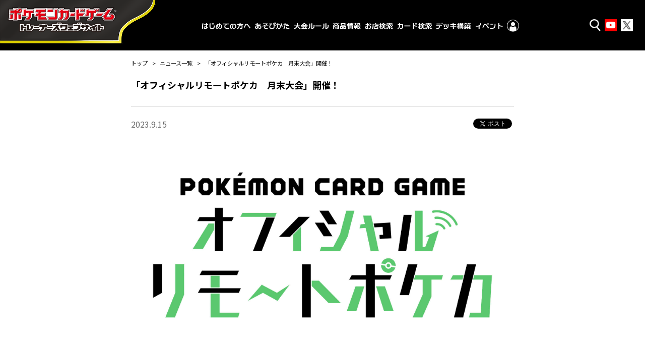

--- FILE ---
content_type: text/html; charset=UTF-8
request_url: https://www.pokemon-card.com/info/004120.html
body_size: 33424
content:
<!DOCTYPE html>
<html lang="ja">
<head>
<!-- Google Tag Manager -->
<script>(function (w, d, s, l, i) {
        w[l] = w[l] || []; w[l].push({
            'gtm.start':
                new Date().getTime(), event: 'gtm.js'
        }); var f = d.getElementsByTagName(s)[0],
            j = d.createElement(s), dl = l != 'dataLayer' ? '&l=' + l : ''; j.async = true; j.src =
                'https://www.googletagmanager.com/gtm.js?id=' + i + dl; f.parentNode.insertBefore(j, f);
    })(window, document, 'script', 'dataLayer', 'GTM-W68FNMV');</script>
<!-- End Google Tag Manager -->

<!-- Google Tag Manager Old -->
<script>(function (w, d, s, l, i) {
        w[l] = w[l] || []; w[l].push({
            'gtm.start':
                new Date().getTime(), event: 'gtm.js'
        }); var f = d.getElementsByTagName(s)[0],
            j = d.createElement(s), dl = l != 'dataLayer' ? '&l=' + l : ''; j.async = true; j.src =
                'https://www.googletagmanager.com/gtm.js?id=' + i + dl; f.parentNode.insertBefore(j, f);
    })(window, document, 'script', 'dataLayer', 'GTM-N26QZD7');</script>
<!-- End Google Tag Manager -->

<meta charset="utf-8">
<meta name="author" content="（株）ポケモン,（株）クリーチャーズ" />
<meta name="keywords" content="ポケモンカードゲーム,ポケカ,ポケモン,pokemon,">
<meta name="description" content="「オフィシャルリモートポケカ　月末大会」開催！9月29日（金）に「オフィシャルリモートポケカ　月末大会」を開催します。参加賞として、プロモカードパック、紙製プレイマット、プロモカード「ピカチュウ」をプ">
<meta name="viewport" content="width=device-width,initial-scale=1.0,minimum-scale=1.0,maximum-scale=1.0">
<!--OGP-->
<meta property="og:title" content="「オフィシャルリモートポケカ　月末大会」開催！ニュース詳細 | ポケカ公式" />
<meta property="og:type" content="article" />
<meta property="og:url" content="https://www.pokemon-card.com/info/004120.html" />
<meta property="og:description" content="「オフィシャルリモートポケカ　月末大会」開催！9月29日（金）に「オフィシャルリモートポケカ　月末大会」を開催します。参加賞として、プロモカードパック、紙製プレイマット、プロモカード「ピカチュウ」をプ" />
<meta property="og:image" content="https://www.pokemon-card.com/assets/images/og.png?v=1998061658402" />
<meta property="fb:app_id" content="563836863826964" />
<meta name="twitter:card" content="summary" />
<meta name="twitter:site" content="@Pokemon_cojp" />
<meta name="twitter:title" content="「オフィシャルリモートポケカ　月末大会」開催！ニュース詳細 | ポケカ公式" />
<meta name="twitter:description" content="「オフィシャルリモートポケカ　月末大会」開催！9月29日（金）に「オフィシャルリモートポケカ　月末大会」を開催します。参加賞として、プロモカードパック、紙製プレイマット、プロモカード「ピカチュウ」をプ" />
<meta name="twitter:image"
    content="https://www.pokemon-card.com/assets/images/og.png?v=1998061658402" />
<link href="https://fonts.googleapis.com/css?family=Fjalla+One" rel="stylesheet">
<link href="https://fonts.googleapis.com/css?family=Noto+Sans+JP:400,500,700,900&display=swap&subset=japanese"
    rel="stylesheet">
<link rel="apple-touch-icon-precomposed" href="https://www.pokemon-card.com/assets/images/icon-webclip.png" />

<!-- Global site tag (gtag.js) - Google Ads: 722517678 -->
<script async src="https://www.googletagmanager.com/gtag/js?id=AW-722517678"></script>
<script>
    window.dataLayer = window.dataLayer || [];
    function gtag() { dataLayer.push(arguments); }
    gtag('js', new Date());

    gtag('config', 'AW-722517678');
</script>

<link rel="stylesheet" href="/assets/css/pokemon-card-common.css?v=1998061658402">

<link rel="stylesheet" href="/assets/css/print.css" media="print">

    <title>「オフィシャルリモートポケカ　月末大会」開催！ | ポケモンカードゲーム公式ホームページ</title>
    <link rel="stylesheet" href="/assets/css/info/detail.css">
    <!--snsボタンプラグイン-->
<!--Twitter-->
<script>!function(d,s,id){var js,fjs=d.getElementsByTagName(s)[0],p=/^http:/.test(d.location)?'http':'https';if(!d.getElementById(id)){js=d.createElement(s);js.id=id;js.src=p+'://platform.twitter.com/widgets.js';fjs.parentNode.insertBefore(js,fjs);}}(document, 'script', 'twitter-wjs');
</script>
<!--Google+-->
<script src="https://apis.google.com/js/platform.js" async defer>
  {lang: 'ja'}
</script>

<script type="text/javascript">
if (window.addEventListener)
    window.addEventListener("load", downloadJSAtOnload, false);
else if (window.attachEvent)
    window.attachEvent("onload", downloadJSAtOnload);
else window.onload = downloadJSAtOnload;
function downloadJSAtOnload(e){
  var _ua = (function(u){
    return {
      Tablet:(u.indexOf("windows") != -1 && u.indexOf("touch") != -1 && u.indexOf("tablet pc") == -1)
        || u.indexOf("ipad") != -1
        || (u.indexOf("android") != -1 && u.indexOf("mobile") == -1)
        || (u.indexOf("firefox") != -1 && u.indexOf("tablet") != -1)
        || u.indexOf("kindle") != -1
        || u.indexOf("silk") != -1
        || u.indexOf("playbook") != -1,
      Mobile:(u.indexOf("windows") != -1 && u.indexOf("phone") != -1)
        || u.indexOf("iphone") != -1
        || u.indexOf("ipod") != -1
        || (u.indexOf("android") != -1 && u.indexOf("mobile") != -1)
        || (u.indexOf("firefox") != -1 && u.indexOf("mobile") != -1)
        || u.indexOf("blackberry") != -1
    }
  })(window.navigator.userAgent.toLowerCase());
  if(_ua.Mobile){
    var element = document.getElementsByClassName("btn-line");
    for (var i=0;i<element.length;i++) {
      element[i].style.display = "inline-block";
    }
    element = document.getElementsByClassName("btn-fb");
    for (var i=0;i<element.length;i++) {
      element[i].style.marginTop = "-2px";
    }
    $(".btn-line").find("a").attr("href","http://line.me/R/msg/text/?"+encodeURI(window.location.href));
  }
}
</script></head>
<body>
<!--Google Analytics-->
<!-- Google Tag Manager (noscript)  old -->
<noscript><iframe src="https://www.googletagmanager.com/ns.html?id=GTM-N26QZD7" height="0" width="0"
    style="display:none;visibility:hidden"></iframe></noscript>
<!-- End Google Tag Manager (noscript) -->

<!-- Google Tag Manager (noscript) -->
<noscript><iframe src="https://www.googletagmanager.com/ns.html?id=GTM-W68FNMV"
  height="0" width="0" style="display:none;visibility:hidden"></iframe></noscript>
  <!-- End Google Tag Manager (noscript) -->

<!-- Sphere ユニバーサルタグ -->
<!-- <script src="https://rs.adapf.com/sc/dd7dc41b3e1a89c84acb5acbbfb441bc2ea08d60.js"></script>
<script type="text/javascript" src="//rs.adapf.com/redirect.js" async defer></script> -->
<!-- /Sphere ユニバーサルタグ --><div class="WrapperArea">
    <!--ヘッダー-->
    <header class="Header">
    <!--ロゴ-->
<div class="LogoArea">
  <a href="/">
    <img src="/assets/images/logo_b.svg" alt="ポケモンカードゲームトレーナーズウェブサイト" />
  </a>
</div>
<!--外部リンク-->
<ul class="HeaderLinkList ">
  <li class="HeaderLinkList_item icon_search">
    <a href="javascript:void(0);" class="SearchButton"><span>検索</span></a>
  </li>
  <li class="HeaderLinkList_item icon_youtube">
    <a href="https://www.youtube.com/channel/UCysOBNRW0rEmLtFptj1TN7A"><span>Youtube</span></a>
  </li>
  <li class="HeaderLinkList_item icon_twitter">
    <a href="https://twitter.com/pokemon_cojp"><span>Twitter</span></a>
  </li>
</ul>
<div class="HeaderInnerArea">
  <!--グローバルメニュー-->
  <div class="GlobalMenuArea HeaderFloat">
    <ul class="GlobalMenuList">
      <li class="GlobalMenuList_item about_icon">
        <a href="/about/" class="GlobalMenuList_item__1"><span>はじめての方へ</span></a>
      </li>
      <li class="GlobalMenuList_item">
        <a href="/howtoplay/" class="GlobalMenuList_item__2"><span>あそびかた</span></a>
      </li>
      <li class="GlobalMenuList_item">
        <a href="/rules/" class="GlobalMenuList_item__3"><span>大会ルール</span></a>
      </li>
      <li class="GlobalMenuList_item">
        <a href="/products/" class="GlobalMenuList_item__4"><span>商品情報</span></a>
      </li>
      <li class="GlobalMenuList_item">
        <a href="https://map.pokemon-card.com/" class="GlobalMenuList_item__5"><span>お店検索</span></a>
      </li>
      <li class="GlobalMenuList_item">
        <a href="/card-search/" class="GlobalMenuList_item__6"><span>カード検索</span></a>
      </li>
      <li class="GlobalMenuList_item">
        <a href="/deck/" class="GlobalMenuList_item__7"><span>デッキ構築</span></a>
      </li>
      <li class="GlobalMenuList_item header-nav-pc-sub" id="sp-event">
        <a class="target-self GlobalMenuList_item__8" href="https://players.pokemon-card.com/"><span>イベント</span></a>
        <div class="header-button">
          <button type="button">イベント</button>
        </div>

        <div class="header-nav-sub w-1080">
          <div class="header-nav-sub-inner">
            <div class="event-left">
              <a class="target-self event-left_btn" href="https://players.pokemon-card.com/#enjoy">
                <img src="/include/images/globalmenu/event_btn_enjoy.png" alt="ポケカのイベント ENJOY">
                <span>イベント初心者の方はこちら</span>
              </a>
              <a class="target-self event-left_btn" href="https://players.pokemon-card.com/#challenge">
                <img src="/include/images/globalmenu/event_btn_challenge.png" alt="ポケカのイベント CHALLENGE">
                <span>真剣勝負を楽しみたい方はこちら</span>
              </a>
              <a class="event-left_btn" href="/event/championshipseries/">
                <img src="/include/images/globalmenu/event_btn_css.png" alt="ポケモンカードゲーム チャンピオンシップシリーズ2026">
                <span>大会の最新情報はこちら</span>
              </a>
            </div>

            <div class="event-right">
              <ul class="event-list">
                <li class="event-list_item">
                  <a class="target-self" href="https://players.pokemon-card.com/">イベントトップ</a>
                </li>
                <li class="event-list_item">
                  <a class="target-self" href="https://players.pokemon-card.com/event/search">イベント検索</a>
                </li>
                <li class="event-list_item">
                  <a class="target-self" href="https://players.pokemon-card.com/mypage">プレイヤーズクラブ</a>
                </li>
                <li class="event-list_item">
                  <a class="target-self" href="https://players.pokemon-card.com/#enjoy">
                    <span class="sub-txt">イベント初心者の方はこちら</span>
                    <span>エンジョイ！</span>
                  </a>
                </li>
                <li class="event-list_item">
                  <a class="target-self" href="https://players.pokemon-card.com/#challenge">
                    <span class="sub-txt">真剣勝負を楽しみたい方はこちら</span>
                    <span>チャレンジ！</span>
                  </a>
                </li>
                <li class="event-list_item">
                  <a href="/event/championshipseries/">
                    <span class="sub-txt">大会の最新情報はこちら</span>
                    <span>チャンピオンシップシリーズ</span>
                  </a>
                </li>
              </ul>
            </div>
          </div>
        </div>
      </li>
      <li class="GlobalMenuList_item header-nav-pc-sub">
        <div class="event-logo">
          <img src="/include/images/globalmenu/event_players_logo.png" alt="ポケモンカードゲーム プレイヤーズクラブ">
        </div>
        <div class="header-menu-mypage header-link">
          <img src="/include/images/globalmenu/mypage_menu.png" alt="マイページ" />
        </div>
        <div class="header-nav-sub w-856">
          <div class="header-nav-sub-inner">
            <div class="mypage-left">
              <div class="players-logo">
                <img src="/include/images/globalmenu/players_logo.png" />
              </div>
            </div>
            <div class="mypage-center">
              <p>
                マイページでは、イベントのエントリー確認やマイデッキの登録ができるよ！
              </p>
            </div>

            <div class="mypage-right">
              <ul>
                <li>
                  <a class="target-self" href="https://players.pokemon-card.com/mypage">マイページ</a>
                </li>
                <li>
                  <a class="target-self" href="https://players.pokemon-card.com/login/register/mail">新規会員登録</a>
                </li>
              </ul>
            </div>
          </div>
        </div>
      </li>

      <li class="GlobalMenuList_item sp ">
        <ul class="OtherLinkList">
          <li class="GlobalMenuList_item icon_youtube ">
            <a href="https://www.youtube.com/channel/UCysOBNRW0rEmLtFptj1TN7A"><span>ポケモンカードチャンネル</span></a>
          </li>
          <li class="GlobalMenuList_item icon_twitter">
            <a href="https://twitter.com/pokemon_cojp"><span>ポケモン公式 Twitter</span></a>
          </li>
          <!-- <li class="GlobalMenuList_item icon_beginner"><a href="/about/"><span>はじめよう！ポケモンカード</span></a></li> -->
        </ul>
      </li>
    </ul>
  </div>
  <div class="HamburgerButtonArea sp-header">
    <div class="HamburgerButton"></div>
  </div>
  <div class="SearchButtonArea sp-header">
    <div class="SearchButton"><i class="pcg pcg-search"></i></div>
  </div>
</div>

<!--検索フォーム-->
<div class="SearchArea SearchArea_header HeaderFloat">
  <!-- $prefix でプレフィックスをフォームにつける -->
<div class="SearchArea_inner">
    <!--イベント検索へのリンク-->
    <div class="SearchArea_tabGroup">
<!--        <div class="EventSearchLinkArea">-->
<!--            <a href="/event" class="Link Link-arrow">イベント検索</a>-->
<!--        </div>-->
        <!-- <div class="BeginnerLinkArea">
            <a href="/about" class="Link Link-arrow">はじめよう！ポケモンカード</a>
        </div> -->
        <div class="KSTab">
            <ul class="KSTab_list">
                <li class="KSTab_item current"><a href="#header_search_tab_cont0">
                        <span>カード</span></a>
                </li>
                <li class="KSTab_item"><a href="#header_search_tab_cont1">
                        <span>Q&A</span></a>
                </li>
<!--                <li class="KSTab_item"><a href="#--><!--_tab_cont2">-->
<!--                        <span>デッキレシピ</span></a>-->
<!--                </li>-->
            </ul>
        </div>
        <ul class="KSTabContents SearchAreaFormGroup">
            <!--カード検索-->
            <li class="KSTabContents_item SearchAreaFormGroup_inner current" id="header_search_tab_cont0">
                                <form action="/card-search/index.php" method="get">
    <div class="SearchTextForm">
        <label class="KSTextInput">
            <input type="text" class="KSTextInput_text" placeholder="名前やテキスト" name="keyword" value="">
        </label>
        <button type="submit" class="Button">
            <div class="SearchButtonLabel">
                <div class="sp">
                    <i class="pcg pcg-search"></i>
                </div>
                <span>検索</span>
            </div>
        </button>
    </div>
    <div class="SearchRadioForm">
        <span class="Title">レギュレーション</span>
        <label class="KSRadioButton">
            <input type="radio" class="KSRadioInput" name="regulation_header_search_item0" value="XY" checked>
            <span class="KSRadio"></span>
                        <span class="KSFormText">
                            スタンダード                        </span>
        </label>
        <label class="KSRadioButton">
            <input type="radio" class="KSRadioInput" name="regulation_header_search_item0" value="BW" >
            <span class="KSRadio"></span>
                        <span class="KSFormText">
                            エクストラ                        </span>
        </label>
        <label class="KSRadioButton">
            <input type="radio" class="KSRadioInput" name="regulation_header_search_item0" value="DP" >
            <span class="KSRadio"></span>
                        <span class="KSFormText">
                            殿堂                        </span>
        </label>
        <label class="KSRadioButton">
            <input type="radio" class="KSRadioInput" name="regulation_header_search_item0" value="all" >
            <span class="KSRadio"></span>
                        <span class="KSFormText">
                            すべてのカード                        </span>
        </label>
    </div>
<input type="hidden" name="sm_and_keyword" value="true" />
<input type="hidden" name="illust" value="" />
</form>                <!-- <div class="DetailLink">
                    <a href="/products/" class="Link Link-arrow Link-primary">商品ごとに探す</a>
                </div> -->
            </li>
            <!--Q&A検索-->
            <li class="KSTabContents_item SearchAreaFormGroup_inner" id="header_search_tab_cont1">
                                <form action="/rules/faq/search.php" method="get">
    <div class="SearchTextForm">
        <label class="KSTextInput">
            <input type="text" class="KSTextInput_text" style="font-size:1.7rem;" placeholder="カード名、テキストで検索" name="freeword" value="">
        </label>
        <button type="submit" class="Button">
            <div class="SearchButtonLabel">
                <div class="sp">
                    <i class="pcg pcg-search"></i>
                </div>
                <span>検索</span>
            </div>
        </button>
    </div>
    <div class="SearchRadioForm">
        <span class="Title">レギュレーション</span>
        <label class="KSRadioButton">
            <input type="radio" class="KSRadioInput" name="regulation_header_search_item1" value="XY" checked>
            <span class="KSRadio"></span>
                        <span class="KSFormText">
                            スタンダード                        </span>
        </label>
        <label class="KSRadioButton">
            <input type="radio" class="KSRadioInput" name="regulation_header_search_item1" value="BW" >
            <span class="KSRadio"></span>
                        <span class="KSFormText">
                            エクストラ                        </span>
        </label>
        <label class="KSRadioButton">
            <input type="radio" class="KSRadioInput" name="regulation_header_search_item1" value="DP" >
            <span class="KSRadio"></span>
                        <span class="KSFormText">
                            殿堂                        </span>
        </label>
        <label class="KSRadioButton">
            <input type="radio" class="KSRadioInput" name="regulation_header_search_item1" value="all" >
            <span class="KSRadio"></span>
                        <span class="KSFormText">
                            すべてのカード                        </span>
        </label>
    </div>
</form>
                <!-- <div class="DetailLink">
                    <a href="/rules/faq/" class="Link Link-arrow Link-primary">商品ごとに探す</a>
                </div> -->
            </li>

            <!-- NEWS一覧リンク -->
            <!-- <li class="Layout Layout-center" style="margin-bottom: -35px;">
                <a href="/info/" class="Link Link-arrow Link-primary">ニュース一覧</a>
            </li> -->
            
            <!--デッキレシピ検索-->
<!--            <li class="KSTabContents_item SearchAreaFormGroup_inner" id="--><!--_tab_cont2">-->
<!--                --><!--                --><!--            </li>-->
        </ul>
    </div>
</div>
</div>    </header>
    <div class="MainArea">
        <div class="ContentsArea">
            <nav>
                <ul class="BreadCrumb">
                    <li>
                        <a href="/">トップ</a>
                    </li>
                    <li>
                        <a href="/info/">ニュース一覧</a>
                    </li>
                    <li class="current">
                        「オフィシャルリモートポケカ　月末大会」開催！
                    </li>
                </ul>
            </nav>
            <section class="Section">
                <h1 class="Heading1">
「オフィシャルリモートポケカ　月末大会」開催！
                </h1>
                <div class="SnsArea">
                <span style="float:left; font-size:16px; color:#696969;">2023.9.15</span>
                <div class="sns-button">
    <a id ="twitter-share" class="twitter-share-button" href="https://twitter.com/intent/tweet"></a>
    <script async src="https://platform.twitter.com/widgets.js" charset="utf-8"></script>
    <script>      
      // TwitterシェアボタンのURLを設定
      var twitterShareLink = document.getElementById('twitter-share');
      twitterShareLink.dataset.url=window.location.href;
      twitterShareLink.dataset.text = document.title;
    </script>
  </div>
  <div class="sns-button">
    <div class="g-plus" data-action="share" data-annotation="none"></div>
  </div>
  <div class="sns-button btn-line" name="btn-line">
    <a href="http://line.me/R/msg/text/?LINE%E3%81%A7%E9%80%81%E3%82%8B%0D%0Ahttp%3A%2F%2Fline.me%2F"><img src="/assets/images/linebutton.png" width="82" height="20" alt="LINEで送る" /></a>
  </div>
                </div>
<article>
<section>
<div class="Text">
<div class="Grid">
<div class="Grid_item">
<div class="Image Image-large Image-center Image-large-sp"><img alt="banner" src="/info/2021/09/images/ORP_HD.jpg" /></div>
</div>
</div>
<p>9月29日（金）に「オフィシャルリモートポケカ　月末大会」を開催します。</p>
<p>参加賞として、プロモカードパック、紙製プレイマット、プロモカード「ピカチュウ」をプレゼントいたします。</p>
<p>また、参加者の中から抽選で2名（2アカウント）様に、「ラバープレイマット ゲンガー＆ミミッキュ」が当たるチャンスも！</p>
</div>
</section>
<br /><br />
<section>
<h2 class="Heading2">今月のゲストプレイヤー</h2>
<p>ポケモンカードチャンネルメンバー</p>
<br />
<div class="Grid">
<div class="Grid_item">
<div class="Image Image-middle Image-center Image-large-sp"><img alt="ライチュ梅川" src="/info/2023/08/images/004074_1.jpg" /></div>
<center>ライチュ梅川</center></div>
<div class="Grid_item">
<div class="Image Image-middle Image-center Image-large-sp"><img alt="ななっぷる" src="/info/2023/08/images/004074_2.jpg" /></div>
<center>ななっぷる</center></div>
</div>
</section>
<br /><br />
<section>
<div class="Text">
<h2 class="Heading2">リモートポケカとは</h2>
<p>離れた場所にいる他のプレイヤーとポケモンカードゲームの対戦をすることです。</p>
<br />
<p>リモートポケカは、スマートフォンやパソコンを使って行います。 また、ビデオチャットツールのインストールが必要になります。</p>
<br />
<p>リモートポケカの始め方については、<a href="/info/2020/20200529_002428.html">こちらの記事</a>をご覧ください。</p>
<br />
<p><a href="https://tonamel.com/competition/5VO9f">イベントの詳細とエントリーはこちらから</a></p>
</div>
</section>
<br /><br />
<section>
<div class="Text">
<h2 class="Heading2">概要</h2>
<ul class="List-label List-label-border">
<li class="List_item">
<div class="List_item_inner">
<div class="List_title">イベント名</div>
<div class="List_body">オフィシャルリモートポケカ　月末大会</div>
</div>
</li>
<li class="List_item">
<div class="List_item_inner">
<div class="List_title">開催日時</div>
<div class="List_body">9月29日（金） 20:00<br /><span class="Text-annotation">日時は予告なく変更となる可能性がございます。変更となる場合はTonamel上にて、参加者の皆さまへご連絡させていただきます。予めご了承ください。</span></div>
</div>
</li>
<li class="List_item">
<div class="List_item_inner">
<div class="List_title">参加資格・参加に必要なもの</div>
<div class="List_body">
<ul class="List">
<li class="List_item">17歳以上（Discordの年齢制限に準じます）</li>
<li class="List_item">プレイヤーズクラブのプレイヤーIDを持っていること</li>
<li class="List_item">ポケモンカードゲームのルールがわかる方</li>
<li class="List_item">日本語でコミュニケーションが取れるプレイヤー</li>
<li class="List_item">Discordのアカウントをもっており、基本的な使い方がわかる方</li>
<li class="List_item">リモートポケカを行う環境を用意できる方</li>
<li class="List_item">Tonamel（トナメル）のID</li>
</ul>
</div>
</div>
</li>
<li class="List_item">
<div class="List_item_inner">
<div class="List_title">エントリー方法</div>
<div class="List_body">上のリンク（Tonamelの大会ページ）からお進みください。<br />エントリーは、9月24日（日）23:59まで受け付けています。 <br />
<p class="Text-annotation">締切日までに定員に満たない場合、イベント当日の16:59までエントリーを受け付けます。</p>
</div>
</div>
</li>
<li class="List_item">
<div class="List_item_inner">
<div class="List_title">大会形式</div>
<div class="List_body">スイスドロー方式<br />最大3試合</div>
</div>
</li>
<li class="List_item">
<div class="List_item_inner">
<div class="List_title">定員</div>
<div class="List_body">320名<br />
<p class="Text-annotation">応募総数が定員を超えた場合は抽選となります。</p>
</div>
</div>
</li>
<li class="List_item">
<div class="List_item_inner">
<div class="List_title">デッキのレギュレーション</div>
<div class="List_body">スタンダードレギュレーション</div>
</div>
</li>
<li class="List_item">
<div class="List_item_inner">
<div class="List_title">賞品</div>
<div class="List_body">
<p>参加賞</p>
<ul class="List">
<ul class="List">
<li class="List_item">プロモカードパック第3弾×1パック</li>
<li class="List_item">紙製プレイマット</li>
<li class="List_item">プロモカード「ピカチュウ」×1</li>
</ul>
</ul>
<br />
<div class="Grid">
<div class="Grid_item">
<div class="Image Image-half Image-center Image-large-sp"><img alt="ピカチュウ" src="/info/2023/08/images/004076_1.png" /></div>
</div>
</div>
<br />
<p>抽選賞</p>
<ul class="List">
<li class="List_item">ラバープレイマット ゲンガー＆ミミッキュ</li>
</ul>
<div class="Grid">
<div class="Grid_item">
<div class="Image Image-middle Image-center Image-large-sp"><img alt="ラバープレイマット" src="/info/2023/09/images/004120_1.jpg" /></div>
</div>
</div>
<br />
<p>それぞれを3戦プレイした参加者の中から2名にプレゼント</p>
<p class="Text-annotation">当選者の発表は、賞品の発送をもって代えさせていただきます。</p>
</div>
</div>
</li>
<li class="List_item">
<div class="List_item_inner">
<div class="List_title">大会主催</div>
<div class="List_body">
<p>Tonamel</p>
<p>大会に関するお問い合わせは<a href="https://tonamel.com/contact">こちら</a></p>
</div>
</div>
</li>
</ul>
</div>
</section>
</article>
                <div class="SnsArea">
                <div class="sns-button">
    <a id ="twitter-share" class="twitter-share-button" href="https://twitter.com/intent/tweet"></a>
    <script async src="https://platform.twitter.com/widgets.js" charset="utf-8"></script>
    <script>      
      // TwitterシェアボタンのURLを設定
      var twitterShareLink = document.getElementById('twitter-share');
      twitterShareLink.dataset.url=window.location.href;
      twitterShareLink.dataset.text = document.title;
    </script>
  </div>
  <div class="sns-button">
    <div class="g-plus" data-action="share" data-annotation="none"></div>
  </div>
  <div class="sns-button btn-line" name="btn-line">
    <a href="http://line.me/R/msg/text/?LINE%E3%81%A7%E9%80%81%E3%82%8B%0D%0Ahttp%3A%2F%2Fline.me%2F"><img src="/assets/images/linebutton.png" width="82" height="20" alt="LINEで送る" /></a>
  </div>
                </div>
            </section>
        </div>
    </div>
<div class="PageTop">
    <a href="javascript:PTC.scrollTo();">TO PAGE TOP</a>
</div>    <footer class="Footer">
    <div class="footer-inner">
    <ul class="FooterList">
        <li class="FooterList_item"><a href="/contact" class="Link Link-arrow">お問い合わせ</a></li>
                <li class="FooterList_item"><a href="/policy.html" class="Link Link-arrow">サイトのご利用</a></li>
        <li class="FooterList_item"><a href="/sitemap.html" class="Link Link-arrow">サイトマップ</a></li>
        <li class="FooterList_item"><a href="/link.html" class="Link Link-arrow">リンク</a></li>
        <!-- リマーケティング タグの Google コード -->
        <!--------------------------------------------------
            リマーケティング タグは、個人を特定できる情報と関連付けることも、デリケートなカテゴリに属するページに設置することも許可されません。タグの設定方法については、こちらのページをご覧ください。
            https://google.com/ads/remarketingsetup
        --------------------------------------------------->
        <script type="text/javascript">
            /* <![CDATA[ */
            var google_conversion_id = 860516998;
            var google_custom_params = window.google_tag_params;
            var google_remarketing_only = true;
            /* ]]> */
        </script>
        <script type="text/javascript" src="//www.googleadservices.com/pagead/conversion.js">
        </script>
        <noscript>
            <div style="display:inline;">
                <img height="1" width="1" style="border-style:none;" alt=""
                    src="//googleads.g.doubleclick.net/pagead/viewthroughconversion/860516998/?guid=ON&amp;script=0" />
            </div>
        </noscript>
        <!--TrueView-->
        <script type="text/javascript">
            /* <![CDATA[ */
            var google_conversion_id = 846312782;
            var google_custom_params = window.google_tag_params;
            var google_remarketing_only = true;
            /* ]]> */
        </script>
        <script type="text/javascript" src="//www.googleadservices.com/pagead/conversion.js">
        </script>
        <noscript>
            <div style="display:inline;">
                <img height="1" width="1" style="border-style:none;" alt=""
                    src="//googleads.g.doubleclick.net/pagead/viewthroughconversion/846312782/?guid=ON&amp;script=0" />
            </div>
        </noscript>
        <!--TrueView End-->
    
        </script>
        <noscript>
            <div style="display:inline;">
                <img height="1" width="1" style="border-style:none;" alt=""
                    src="//googleads.g.doubleclick.net/pagead/viewthroughconversion/860516998/?guid=ON&amp;script=0" />
            </div>
        </noscript>
    </ul>
    <div class="Footer_copyright">
        <div>
            ©Pokémon. ©Nintendo/Creatures Inc./GAME FREAK inc. <br>
            ポケットモンスター・ポケモン・Pokémonは任天堂・クリーチャーズ・ゲームフリークの登録商標です。
        </div>
        <div>
            このホームページに掲載されている内容の著作権は(株)クリーチャーズ、(株)ポケモンに帰属します。 このホームページに掲載された画像その他の内容の無断転載はお断りします。<br />
            このウェブサイト(<a href="/">https://www.pokemon-card.com/</a>)は、株式会社ポケモン(<a href="https://www.pokemon.co.jp/corporate/">https://www.pokemon.co.jp/corporate/</a>)が運営しております。
        </div>
    </div>
</div>    </footer>
</div>
<script type="text/javascript" src="/assets/js/lib/bower_components.js?v=1998061658402"></script>
<script type="text/javascript" src="/assets/js/pokemon-card-common.js?v=1998061658402"></script>
</body>
</html>


--- FILE ---
content_type: text/html; charset=utf-8
request_url: https://accounts.google.com/o/oauth2/postmessageRelay?parent=https%3A%2F%2Fwww.pokemon-card.com&jsh=m%3B%2F_%2Fscs%2Fabc-static%2F_%2Fjs%2Fk%3Dgapi.lb.en.OE6tiwO4KJo.O%2Fd%3D1%2Frs%3DAHpOoo_Itz6IAL6GO-n8kgAepm47TBsg1Q%2Fm%3D__features__
body_size: 161
content:
<!DOCTYPE html><html><head><title></title><meta http-equiv="content-type" content="text/html; charset=utf-8"><meta http-equiv="X-UA-Compatible" content="IE=edge"><meta name="viewport" content="width=device-width, initial-scale=1, minimum-scale=1, maximum-scale=1, user-scalable=0"><script src='https://ssl.gstatic.com/accounts/o/2580342461-postmessagerelay.js' nonce="d9g1WGyA4YmIVJD599toDA"></script></head><body><script type="text/javascript" src="https://apis.google.com/js/rpc:shindig_random.js?onload=init" nonce="d9g1WGyA4YmIVJD599toDA"></script></body></html>

--- FILE ---
content_type: text/css
request_url: https://www.pokemon-card.com/assets/css/info/detail.css
body_size: 1830
content:
@charset "UTF-8";.Heading1{text-align:left;font-size:1.8rem;padding-bottom:33px;margin-bottom:20px;border-bottom:solid 1px #ddd}.SnsArea{margin:23px 0}.news_detail_images{width:100%;margin-bottom:47px;display:-ms-flexbox;display:flex;-ms-flex-direction:row;flex-direction:row;-ms-flex-align:center;align-items:center;-ms-flex-wrap:wrap;flex-wrap:wrap}.news_detail_images div{text-align:center;width:25%}@media screen and (max-width:844px){.news_detail_images div{width:50%;text-align:center}.news_detail_images div img{max-width:162px;width:100%}}.news_detail_images div img{overflow:hidden}.news_detail_images div span{display:block}.List_item .List_item_inner .List_title{width:100%;max-width:100%;min-width:100%}@media screen and (min-width:845px){.List_item .List_item_inner .List_title{width:200px;min-width:148px!important;max-width:200px!important}}.video{max-width:800px;width:100%;margin:0 auto}.youtube-wrapper{position:relative;width:100%;padding-top:56.25%;overflow:hidden}.youtube-wrapper>iframe{width:100%!important;height:100%!important;position:absolute;top:0;left:0}.info-clear:after,.info-clear:before{content:"";display:table;clear:both}.Image-float{float:left}@media screen and (max-width:844px){.Image-float{float:none}}@media screen and (min-width:845px){.Image-float .Image-half{width:50%}.Image-float .Image-quoter{width:25%}}.List_item_attention,.List_item_dot,.List_item_space,.List_item_square,.List_item_star{display:block;margin-left:1.25em;box-sizing:border-box;position:relative}.List_item_attention:before,.List_item_dot:before,.List_item_space:before,.List_item_square:before,.List_item_star:before{position:absolute;top:0;box-sizing:border-box;margin-left:-1.25em}.List_item_dot:before{content:"・"}.List_item_attention:before{content:"※"}.List_item_star:before{content:"★"}.List_item_space:before{content:"　"}.List_item_square:before{content:"■"}.Section p{margin-bottom:0}.Text-info-title-accent{color:red;font-size:2.6rem}

--- FILE ---
content_type: application/javascript; charset=UTF-8
request_url: https://analytics.tiktok.com/i18n/pixel/events.js?sdkid=C5HP4VS6J7TSRVQD7JS0&lib=ttq
body_size: 2484
content:

window[window["TiktokAnalyticsObject"]]._env = {"env":"external","key":""};
window[window["TiktokAnalyticsObject"]]._variation_id = 'default';window[window["TiktokAnalyticsObject"]]._vids = '';window[window["TiktokAnalyticsObject"]]._cc = 'US';window[window.TiktokAnalyticsObject]._li||(window[window.TiktokAnalyticsObject]._li={}),window[window.TiktokAnalyticsObject]._li["C5HP4VS6J7TSRVQD7JS0"]="56e62ab3-f458-11f0-8abf-0200170ba3ac";window[window["TiktokAnalyticsObject"]]._cde = 390;; if(!window[window["TiktokAnalyticsObject"]]._server_unique_id) window[window["TiktokAnalyticsObject"]]._server_unique_id = '56e648a4-f458-11f0-8abf-0200170ba3ac';window[window["TiktokAnalyticsObject"]]._plugins = {"AdvancedMatching":true,"AutoAdvancedMatching":true,"AutoClick":true,"AutoConfig":true,"Callback":true,"DiagnosticsConsole":true,"EnableLPV":true,"EnrichIpv6":true,"EnrichIpv6V2":true,"EventBuilder":true,"EventBuilderRuleEngine":true,"HistoryObserver":true,"Identify":true,"JSBridge":false,"Metadata":true,"Monitor":false,"PageData":true,"PerformanceInteraction":false,"RuntimeMeasurement":false,"Shopify":true,"WebFL":false};window[window["TiktokAnalyticsObject"]]._csid_config = {"enable":true};window[window["TiktokAnalyticsObject"]]._ttls_config = {"key":"ttoclid"};window[window["TiktokAnalyticsObject"]]._auto_config = {"open_graph":["audience"],"microdata":["audience"],"json_ld":["audience"],"meta":null};
!function(e,n,i,d,o,t){var u,a,g=c()._static_map||[{id:"MWE1NWJkYjgyMA",map:{AutoAdvancedMatching:!1,Shopify:!1,JSBridge:!1,EventBuilderRuleEngine:!1,RemoveUnusedCode:!1}},{id:"MWE1NWJkYjgyMQ",map:{AutoAdvancedMatching:!0,Shopify:!1,JSBridge:!1,EventBuilderRuleEngine:!1,RemoveUnusedCode:!1}},{id:"MWE1NWJkYjgyMg",map:{AutoAdvancedMatching:!1,Shopify:!0,JSBridge:!1,EventBuilderRuleEngine:!1,RemoveUnusedCode:!1}},{id:"MWE1NWJkYjgyMw",map:{AutoAdvancedMatching:!0,Shopify:!0,JSBridge:!1,EventBuilderRuleEngine:!1,RemoveUnusedCode:!1}},{id:"MWE1NWJkYjgyNA",map:{AutoAdvancedMatching:!1,Shopify:!1,JSBridge:!0,EventBuilderRuleEngine:!1,RemoveUnusedCode:!1}},{id:"MWE1NWJkYjgyNQ",map:{AutoAdvancedMatching:!0,Shopify:!1,JSBridge:!0,EventBuilderRuleEngine:!1,RemoveUnusedCode:!1}},{id:"MWE1NWJkYjgyNg",map:{AutoAdvancedMatching:!1,Shopify:!0,JSBridge:!0,EventBuilderRuleEngine:!1,RemoveUnusedCode:!1}},{id:"MWE1NWJkYjgyNw",map:{AutoAdvancedMatching:!0,Shopify:!0,JSBridge:!0,EventBuilderRuleEngine:!1,RemoveUnusedCode:!1}},{id:"MWE1NWJkYjgyOA",map:{AutoAdvancedMatching:!1,Shopify:!1,JSBridge:!1,EventBuilderRuleEngine:!0,RemoveUnusedCode:!1}},{id:"MWE1NWJkYjgyOQ",map:{AutoAdvancedMatching:!0,Shopify:!1,JSBridge:!1,EventBuilderRuleEngine:!0,RemoveUnusedCode:!1}},{id:"MWE1NWJkYjgyMTA",map:{AutoAdvancedMatching:!1,Shopify:!0,JSBridge:!1,EventBuilderRuleEngine:!0,RemoveUnusedCode:!1}},{id:"MWE1NWJkYjgyMTE",map:{AutoAdvancedMatching:!0,Shopify:!0,JSBridge:!1,EventBuilderRuleEngine:!0,RemoveUnusedCode:!1}},{id:"MWE1NWJkYjgyMTI",map:{AutoAdvancedMatching:!1,Shopify:!1,JSBridge:!0,EventBuilderRuleEngine:!0,RemoveUnusedCode:!1}},{id:"MWE1NWJkYjgyMTM",map:{AutoAdvancedMatching:!0,Shopify:!1,JSBridge:!0,EventBuilderRuleEngine:!0,RemoveUnusedCode:!1}},{id:"MWE1NWJkYjgyMTQ",map:{AutoAdvancedMatching:!1,Shopify:!0,JSBridge:!0,EventBuilderRuleEngine:!0,RemoveUnusedCode:!1}},{id:"MWE1NWJkYjgyMTU",map:{AutoAdvancedMatching:!0,Shopify:!0,JSBridge:!0,EventBuilderRuleEngine:!0,RemoveUnusedCode:!1}},{id:"MWE1NWJkYjgyMTY",map:{AutoAdvancedMatching:!1,Shopify:!1,JSBridge:!1,EventBuilderRuleEngine:!1,RemoveUnusedCode:!0}},{id:"MWE1NWJkYjgyMTc",map:{AutoAdvancedMatching:!0,Shopify:!1,JSBridge:!1,EventBuilderRuleEngine:!1,RemoveUnusedCode:!0}},{id:"MWE1NWJkYjgyMTg",map:{AutoAdvancedMatching:!1,Shopify:!0,JSBridge:!1,EventBuilderRuleEngine:!1,RemoveUnusedCode:!0}},{id:"MWE1NWJkYjgyMTk",map:{AutoAdvancedMatching:!0,Shopify:!0,JSBridge:!1,EventBuilderRuleEngine:!1,RemoveUnusedCode:!0}},{id:"MWE1NWJkYjgyMjA",map:{AutoAdvancedMatching:!1,Shopify:!1,JSBridge:!0,EventBuilderRuleEngine:!1,RemoveUnusedCode:!0}},{id:"MWE1NWJkYjgyMjE",map:{AutoAdvancedMatching:!0,Shopify:!1,JSBridge:!0,EventBuilderRuleEngine:!1,RemoveUnusedCode:!0}},{id:"MWE1NWJkYjgyMjI",map:{AutoAdvancedMatching:!1,Shopify:!0,JSBridge:!0,EventBuilderRuleEngine:!1,RemoveUnusedCode:!0}},{id:"MWE1NWJkYjgyMjM",map:{AutoAdvancedMatching:!0,Shopify:!0,JSBridge:!0,EventBuilderRuleEngine:!1,RemoveUnusedCode:!0}},{id:"MWE1NWJkYjgyMjQ",map:{AutoAdvancedMatching:!1,Shopify:!1,JSBridge:!1,EventBuilderRuleEngine:!0,RemoveUnusedCode:!0}},{id:"MWE1NWJkYjgyMjU",map:{AutoAdvancedMatching:!0,Shopify:!1,JSBridge:!1,EventBuilderRuleEngine:!0,RemoveUnusedCode:!0}},{id:"MWE1NWJkYjgyMjY",map:{AutoAdvancedMatching:!1,Shopify:!0,JSBridge:!1,EventBuilderRuleEngine:!0,RemoveUnusedCode:!0}},{id:"MWE1NWJkYjgyMjc",map:{AutoAdvancedMatching:!0,Shopify:!0,JSBridge:!1,EventBuilderRuleEngine:!0,RemoveUnusedCode:!0}},{id:"MWE1NWJkYjgyMjg",map:{AutoAdvancedMatching:!1,Shopify:!1,JSBridge:!0,EventBuilderRuleEngine:!0,RemoveUnusedCode:!0}},{id:"MWE1NWJkYjgyMjk",map:{AutoAdvancedMatching:!0,Shopify:!1,JSBridge:!0,EventBuilderRuleEngine:!0,RemoveUnusedCode:!0}},{id:"MWE1NWJkYjgyMzA",map:{AutoAdvancedMatching:!1,Shopify:!0,JSBridge:!0,EventBuilderRuleEngine:!0,RemoveUnusedCode:!0}},{id:"MWE1NWJkYjgyMzE",map:{AutoAdvancedMatching:!0,Shopify:!0,JSBridge:!0,EventBuilderRuleEngine:!0,RemoveUnusedCode:!0}}],e=(c()._static_map=g,a="https://analytics.tiktok.com/i18n/pixel/static/",null==(e=u={"info":{"pixelCode":"C5HP4VS6J7TSRVQD7JS0","name":"ポケモン_計測_国内","status":0,"setupMode":0,"partner":"","advertiserID":"7012932339034505218","is_onsite":false,"firstPartyCookieEnabled":true},"plugins":{"Shopify":false,"AdvancedMatching":{"email":true,"phone_number":true,"first_name":true,"last_name":true,"city":true,"state":true,"country":true,"zip_code":true},"AutoAdvancedMatching":null,"Callback":true,"Identify":true,"Monitor":true,"PerformanceInteraction":true,"WebFL":true,"AutoConfig":{"form_rules":null,"vc_rules":{}},"PageData":{"performance":false,"interaction":true},"DiagnosticsConsole":true,"CompetitorInsight":true,"EventBuilder":true,"EnrichIpv6":true,"HistoryObserver":{"dynamic_web_pageview":true},"RuntimeMeasurement":true,"JSBridge":true,"EventBuilderRuleEngine":true,"RemoveUnusedCode":true,"EnableLPV":true,"AutoConfigV2":true,"EnableDatalayerVisiter":true},"rules":[{"code_id":7021043011572350977,"pixel_event_id":7021043011572350977,"trigger_type":"PAGEVIEW","conditions":[{"rule_id":1792007,"variable_type":"PAGE_URL","operator":"CONTAINS","value":"https://www.pokemonunite.jp/ja/"}],"code":"\n\u003cscript\u003e\nwindow[window.TiktokAnalyticsObject].instance(\"C5HP4VS6J7TSRVQD7JS0\").track(\"PlaceAnOrder\",{\"pixelMethod\":\"standard\"});\n\u003c/script\u003e\n"},{"code_id":7020280610543435777,"pixel_event_id":7020280610543435777,"trigger_type":"PAGEVIEW","conditions":[{"rule_id":1775547,"variable_type":"PAGE_URL","operator":"CONTAINS","value":"https://www.pokemon-movie.jp/"}],"code":"\n\u003cscript\u003e\nwindow[window.TiktokAnalyticsObject].instance(\"C5HP4VS6J7TSRVQD7JS0\").track(\"Download\",{\"pixelMethod\":\"standard\"});\n\u003c/script\u003e\n"},{"code_id":7020280610543386625,"pixel_event_id":7020280610543386625,"trigger_type":"PAGEVIEW","conditions":[{"rule_id":1775544,"variable_type":"PAGE_URL","operator":"CONTAINS","value":"https://www.pokemon.co.jp/ex/sword_shield/howtoplay/190605_02.html"}],"code":"\n\u003cscript\u003e\nwindow[window.TiktokAnalyticsObject].instance(\"C5HP4VS6J7TSRVQD7JS0\").track(\"Search\",{\"pixelMethod\":\"standard\"});\n\u003c/script\u003e\n"},{"code_id":7020280610543403009,"pixel_event_id":7020280610543403009,"trigger_type":"PAGEVIEW","conditions":[{"rule_id":1775545,"variable_type":"PAGE_URL","operator":"CONTAINS","value":"https://www.pokemon.co.jp/ex/sword_shield_expansion/"}],"code":"\n\u003cscript\u003e\nwindow[window.TiktokAnalyticsObject].instance(\"C5HP4VS6J7TSRVQD7JS0\").track(\"AddToWishlist\",{\"pixelMethod\":\"standard\"});\n\u003c/script\u003e\n"},{"code_id":7021043011572334593,"pixel_event_id":7021043011572334593,"trigger_type":"PAGEVIEW","conditions":[{"rule_id":1792006,"variable_type":"PAGE_URL","operator":"CONTAINS","value":"https://www.pokemon.co.jp/ex/pokemonhome/"}],"code":"\n\u003cscript\u003e\nwindow[window.TiktokAnalyticsObject].instance(\"C5HP4VS6J7TSRVQD7JS0\").track(\"ViewContent\",{\"pixelMethod\":\"standard\"});\n\u003c/script\u003e\n"},{"code_id":7021043182859190274,"pixel_event_id":7021043182859190274,"trigger_type":"PAGEVIEW","conditions":[{"rule_id":1792009,"variable_type":"PAGE_URL","operator":"CONTAINS","value":"https://www.pokemon.co.jp/ex/legends_arceus/ja/"}],"code":"\n\u003cscript\u003e\nwindow[window.TiktokAnalyticsObject].instance(\"C5HP4VS6J7TSRVQD7JS0\").track(\"Lead\",{\"pixelMethod\":\"standard\"});\n\u003c/script\u003e\n"},{"code_id":7020280610543370241,"pixel_event_id":7020280610543370241,"trigger_type":"PAGEVIEW","conditions":[{"rule_id":1775543,"variable_type":"PAGE_URL","operator":"CONTAINS","value":"https://zukan.pokemon.co.jp/"}],"code":"\n\u003cscript\u003e\nwindow[window.TiktokAnalyticsObject].instance(\"C5HP4VS6J7TSRVQD7JS0\").track(\"InitiateCheckout\",{\"pixelMethod\":\"standard\"});\n\u003c/script\u003e\n"},{"code_id":7021043011572367361,"pixel_event_id":7021043011572367361,"trigger_type":"PAGEVIEW","conditions":[{"rule_id":1792008,"variable_type":"PAGE_URL","operator":"CONTAINS","value":"https://www.pokemon.co.jp/ex/bdsp/ja/"}],"code":"\n\u003cscript\u003e\nwindow[window.TiktokAnalyticsObject].instance(\"C5HP4VS6J7TSRVQD7JS0\").track(\"Purchase\",{\"pixelMethod\":\"standard\"});\n\u003c/script\u003e\n"},{"code_id":7020273843155517442,"pixel_event_id":7020273843155517442,"trigger_type":"PAGEVIEW","conditions":[{"rule_id":1775411,"variable_type":"PAGE_URL","operator":"CONTAINS","value":"https://www.pokemon.co.jp/"}],"code":"\n\u003cscript\u003e\nwindow[window.TiktokAnalyticsObject].instance(\"C5HP4VS6J7TSRVQD7JS0\").track(\"AddToCart\",{\"pixelMethod\":\"standard\"});\n\u003c/script\u003e\n"},{"code_id":7020280529744445442,"pixel_event_id":7020280529744445442,"trigger_type":"PAGEVIEW","conditions":[{"rule_id":1775542,"variable_type":"PAGE_URL","operator":"CONTAINS","value":"https://www.pokemongo.jp/"}],"code":"\n\u003cscript\u003e\nwindow[window.TiktokAnalyticsObject].instance(\"C5HP4VS6J7TSRVQD7JS0\").track(\"AddPaymentInfo\",{\"pixelMethod\":\"standard\"});\n\u003c/script\u003e\n"},{"code_id":7020280610543468545,"pixel_event_id":7020280610543468545,"trigger_type":"PAGEVIEW","conditions":[{"rule_id":1775549,"variable_type":"PAGE_URL","operator":"CONTAINS","value":"https://www.pokemon-card.com/"}],"code":"\n\u003cscript\u003e\nwindow[window.TiktokAnalyticsObject].instance(\"C5HP4VS6J7TSRVQD7JS0\").track(\"Contact\",{\"pixelMethod\":\"standard\"});\n\u003c/script\u003e\n"},{"code_id":7020280610543484929,"pixel_event_id":7020280610543484929,"trigger_type":"PAGEVIEW","conditions":[{"rule_id":1775550,"variable_type":"PAGE_URL","operator":"CONTAINS","value":"https://www.pokemon.co.jp/ex/newpokemonsnap/"}],"code":"\n\u003cscript\u003e\nwindow[window.TiktokAnalyticsObject].instance(\"C5HP4VS6J7TSRVQD7JS0\").track(\"Subscribe\",{\"pixelMethod\":\"standard\"});\n\u003c/script\u003e\n"},{"code_id":7021043182859206658,"pixel_event_id":7021043182859206658,"trigger_type":"PAGEVIEW","conditions":[{"rule_id":1792010,"variable_type":"PAGE_URL","operator":"CONTAINS","value":"https://www.pokemon.co.jp/ex/bdsp_legends/"}],"code":"\n\u003cscript\u003e\nwindow[window.TiktokAnalyticsObject].instance(\"C5HP4VS6J7TSRVQD7JS0\").track(\"ClickButton\",{\"pixelMethod\":\"standard\"});\n\u003c/script\u003e\n"},{"code_id":7020280529744429058,"pixel_event_id":7020280529744429058,"trigger_type":"PAGEVIEW","conditions":[{"rule_id":1775541,"variable_type":"PAGE_URL","operator":"CONTAINS","value":"https://www.pokemon.co.jp/ex/sword_shield/"}],"code":"\n\u003cscript\u003e\nwindow[window.TiktokAnalyticsObject].instance(\"C5HP4VS6J7TSRVQD7JS0\").track(\"CompleteRegistration\",{\"pixelMethod\":\"standard\"});\n\u003c/script\u003e\n"}]})||null==(n=e.info)?void 0:n.pixelCode);function l(){return window&&window.TiktokAnalyticsObject||"ttq"}function c(){return window&&window[l()]}function r(e,n){n=c()[n];return n&&n[e]||{}}var v,E,n=c();n||(n=[],window&&(window[l()]=n)),Object.assign(u,{options:r(e,"_o")}),v=u,n._i||(n._i={}),(E=v.info.pixelCode)&&(n._i[E]||(n._i[E]=[]),Object.assign(n._i[E],v),n._i[E]._load=+new Date),Object.assign(u.info,{loadStart:r(e,"_t"),loadEnd:r(e,"_i")._load,loadId:n._li&&n._li[e]||""}),null!=(i=(d=n).instance)&&null!=(o=i.call(d,e))&&null!=(t=o.setPixelInfo)&&t.call(o,u.info),v=function(e,n,i){var t=0<arguments.length&&void 0!==e?e:{},u=1<arguments.length?n:void 0,e=2<arguments.length?i:void 0,n=function(e,n){for(var i=0;i<e.length;i++)if(n.call(null,e[i],i))return e[i]}(g,function(e){for(var i=e.map,n=Object.keys(i),d=function(e){var n;return"JSBridge"===e?"external"!==(null==(n=c()._env)?void 0:n.env)===i[e]:!(!t[e]||!u[e])===i[e]},o=0;o<n.length;o++)if(!d.call(null,n[o],o))return!1;return!0});return n?"".concat(e,"main.").concat(n.id,".js"):"".concat(e,"main.").concat(g[0].id,".js")}(n._plugins,u.plugins,a),E=e,(void 0!==self.DedicatedWorkerGlobalScope?self instanceof self.DedicatedWorkerGlobalScope:"DedicatedWorkerGlobalScope"===self.constructor.name)?self.importScripts&&self.importScripts(v):((i=document.createElement("script")).type="text/javascript",i.async=!0,i.src=v,i.setAttribute("data-id",E),(v=document.getElementsByTagName("script")[0])&&v.parentNode&&v.parentNode.insertBefore(i,v))}();
